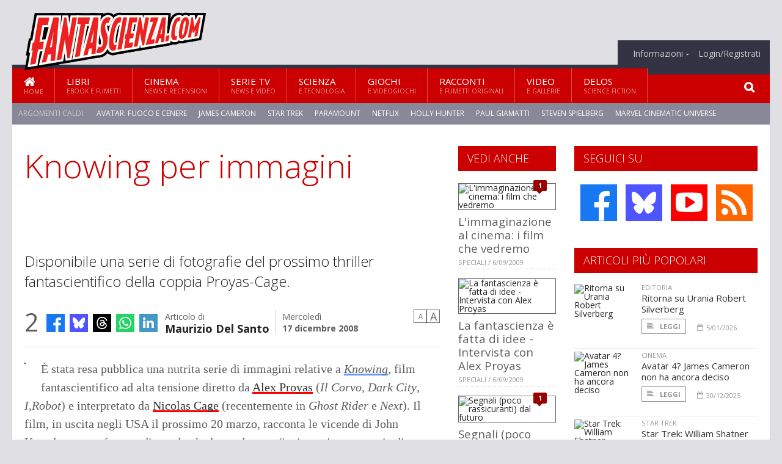

--- FILE ---
content_type: text/html; charset=UTF-8
request_url: https://www.fantascienza.com/11735/knowing-per-immagini
body_size: 14001
content:
<!DOCTYPE HTML>
<html lang = "it">
<!--
  ____       _           _   _      _                      _    
 |  _ \  ___| | ___  ___| \ | | ___| |___      _____  _ __| | __
 | | | |/ _ \ |/ _ \/ __|  \| |/ _ \ __\ \ /\ / / _ \| '__| |/ /
 | |_| |  __/ | (_) \__ \ |\  |  __/ |_ \ V  V / (_) | |  |   < 
 |____/ \___|_|\___/|___/_| \_|\___|\__| \_/\_/ \___/|_|  |_|\_\
 * * * L A   R E T E   D E G L I   A P P A S S I O N A T I * * *
-->                                                            
	<head>
		<title>Knowing per immagini</title>
		<meta name="description" content="Disponibile una serie di fotografie del prossimo thriller fantascientifico della coppia Proyas-Cage. - Leggi tutto l'articolo  e guarda le foto  su  Fantascienza.com "/>
		<link rel="canonical" href="https://www.fantascienza.com/11735/knowing-per-immagini" />
		<meta property="author" content="Maurizio Del Santo"/>
		<meta property="og:locale" content="it_IT"/>
		<meta property="og:type" content="article"/>
		<meta property="og:title" content="Knowing per immagini &part;  Fantascienza.com"/>
		<meta property="og:description" content="Disponibile una serie di fotografie del prossimo thriller fantascientifico della coppia Proyas-Cage. - Leggi tutto l'articolo  e guarda le foto  su  Fantascienza.com"/>
		<meta property="og:url" content="https://www.fantascienza.com/11735/knowing-per-immagini"/>
		<meta property="og:site_name" content="Fantascienza.com"/>
		<meta name="twitter:card" content="summary_large_image" />
		<meta name="twitter:site" content="@fantascienzacom" />
		<meta property="og:image" content="https://www.fantascienza.com/imgbank/social/NEWS/knowing_onesheet_gal.jpg"/>
		<meta property="og:image:width" content="1200"/>
		<meta property="og:image:height" content="630"/>
		<meta property="twitter:image" content="https://www.fantascienza.com/imgbank/social/NEWS/knowing_onesheet_gal.jpg"/>
		<link rel="image_src" href="https://www.fantascienza.com/imgbank/social/NEWS/knowing_onesheet_gal.jpg">
		
		<meta http-equiv="Content-Type" content="text/html; charset=UTF-8" />
		<meta name="viewport" content="width=device-width, initial-scale=1, maximum-scale=1" />
		<meta name="theme-color" content="#CC0000" />
		
		<!-- Favicon -->
		<link rel="shortcut icon" href="https://www.fantascienza.com/images/favicon-fs.ico" type="image/x-icon" />
		<link href="https://www.fantascienza.com/images/ios-icon/fs-icon-512x512.png" sizes="512x512" rel="apple-touch-icon">
		<link href="https://www.fantascienza.com/images/ios-icon/fs-icon-152x152.png" sizes="152x152" rel="apple-touch-icon">
		<link href="https://www.fantascienza.com/images/ios-icon/fs-icon-144x144.png" sizes="144x144" rel="apple-touch-icon">
		<link href="https://www.fantascienza.com/images/ios-icon/fs-icon-120x120.png" sizes="120x120" rel="apple-touch-icon">
		<link href="https://www.fantascienza.com/images/ios-icon/fs-icon-114x114.png" sizes="114x114" rel="apple-touch-icon">
		<link href="https://www.fantascienza.com/images/ios-icon/fs-icon-76x76.png" sizes="76x76" rel="apple-touch-icon">
		<link href="https://www.fantascienza.com/images/ios-icon/fs-icon-72x72.png" sizes="72x72" rel="apple-touch-icon">
		<link href="https://www.fantascienza.com/images/ios-icon/fs-icon-57x57.png" sizes="57x57" rel="apple-touch-icon">    
		<script src="//code.jquery.com/jquery-1.11.3.min.js"></script>
		
		<!-- Stylesheets -->
		<link rel="stylesheet" href="//maxcdn.bootstrapcdn.com/font-awesome/4.5.0/css/font-awesome.min.css">
		<link type="text/css" rel="stylesheet" href="https://www.fantascienza.com/css/main.css" />
		<link type="text/css" rel="stylesheet" href="https://www.fantascienza.com/css/lightbox.css" />
		<link type="text/css" rel="stylesheet" href="https://www.fantascienza.com/css/mediaicons.css" />
		<link type="text/css" rel="stylesheet" href="//js.static.delosnetwork.it/fancybox/jquery.fancybox.css" />
		<!--[if lte IE 8]>
		<link type="text/css" rel="stylesheet" href="https://www.fantascienza.com/css/ie-ancient.css" />
		<![endif]-->

		<link type="text/css" rel="stylesheet" href="https://www.fantascienza.com/css/magazine.css?1744236016" />
		<link type="text/css" rel="stylesheet" href="https://www.fantascienza.com/css/colors_FS.css?1744236016" />
		<script>
  var _paq = window._paq = window._paq || [];
  /* tracker methods like "setCustomDimension" should be called before "trackPageView" */
  _paq.push(['trackPageView']);
  _paq.push(['enableLinkTracking']);
  (function() {
    var u="//analytics.delosnetwork.it/";
    _paq.push(['setTrackerUrl', u+'matomo.php']);
    _paq.push(['setSiteId', '2']);
    var d=document, g=d.createElement('script'), s=d.getElementsByTagName('script')[0];
    g.async=true; g.src=u+'matomo.js'; s.parentNode.insertBefore(g,s);
  })();
</script>
		
		<link rel="stylesheet" href="https://www.fantascienza.com/jscript/sceditor/delosnetwork.css" type="text/css" media="all" />
	</head>
	<body>
<div id="skin-wrap"></div>
				<div class="header-topmenu" id="scrolledmenu">
					<!-- BEGIN .wrapper -->
					<div class="wrapper">
						<ul class="logo-social left ot-menu-hide">
							<li class="scrolled-logo"><a href="https://www.fantascienza.com"><img src="https://www.fantascienza.com/images/fantascienzacom.png" alt="Fantascienza.com" /></a></li>
							 <li><a href="https://www.facebook.com/Fantascienzacom" class="topmenu-social topmenu-facebook"><i class="fa fa-facebook"></i></a></li> 																					 <li><a href="https://rss.delosnetwork.it/fantascienza.com/home.rss" class="topmenu-social topmenu-rss"><i class="fa fa-rss"></i></a></li> 						</ul>
						<ul class="right ot-menu-hide">
							<li><a href="https://www.fantascienza.com"><i class="fa fa-home"></i> Home</a></li>
	<li><a href="https://www.fantascienza.com/libri">Libri</a></li>
	<li><a href="https://www.fantascienza.com/cinema">Cinema</a></li>
	<li><a href="https://www.fantascienza.com/serietv">Serie TV</a></li>
	<li><a href="https://www.fantascienza.com/scienza">Scienza</a></li>
	<li><a href="https://www.fantascienza.com/giochi">Giochi</a></li>
	<li><a href="https://www.fantascienza.com/narrativa">Racconti</a></li>
	<li><a href="https://www.fantascienza.com/media">Video</a></li>
	<li><a href="https://www.fantascienza.com/delos">Delos</a></li>
							<li><a href="https://www.fantascienza.com/info"><span>Informazioni</span></a>
								<ul>
								<li><a href="https://www.fantascienza.com/info/contatti">Contatti</a></li>
																	<li><a href="/info/colophon">Redazione</a></li>
																	<li><a href="/collaboratori">Collaboratori</a></li>
																	<li><a href="/info/link">Crea un link a Fantascienza.com</a></li>
																	<li><a href="/info/collaborare">Collabora con Fantascienza.com</a></li>
																	<li><a href="/info/segnala-notizia">Segnala una notizia</a></li>
																	<li><a href="/info/segnala-sito">Segnala un sito</a></li>
																	<li><a href="https://www.delosnetwork.it/"><b>Delos Network</b></a></li>
									<li><a href="https://www.delosnetwork.it/colophon.php">Colophon</a></li>
									<li><a href="https://www.delosnetwork.it/">I siti Delos Network</a></li>
									<li><a href="https://www.delosbooks.org/">Associazione Delos Books</a></li>
									<li><a href="https://www.delosstore.it/associazione/31/delos-books-club-plus-iscrizione-annuale-all-associazione/">Iscriviti all'Associazione</a></li>
									<li><a href="https://www.delosnetwork.it/pubblicita">Pubblicità</a></li>
								</ul>
							</li>
																				<li><a href="https://www.fantascienza.com/login">Login/Registrati</a></li>
																			</ul>
					<!-- END .wrapper -->
					</div>
				</div>
<div id="top"></div>
				<a id="back-to-top" href="#top" class="page-scroll"><i class="fa fa-chevron-up"></i></a>				
				<div class="wrapper header-wrapper">

					<div id="extopmenu" class="header-topmenu"><div class="wrapper">
						<ul class="right ot-menu-hide">
						<li><a href="https://www.fantascienza.com/info"><span>Informazioni</span></a>
								<ul>
								<li><a href="https://www.fantascienza.com/info/contatti">Contatti</a></li>
																	<li><a href="/info/colophon">Redazione</a></li>
																	<li><a href="/collaboratori">Collaboratori</a></li>
																	<li><a href="/info/link">Crea un link a Fantascienza.com</a></li>
																	<li><a href="/info/collaborare">Collabora con Fantascienza.com</a></li>
																	<li><a href="/info/segnala-notizia">Segnala una notizia</a></li>
																	<li><a href="/info/segnala-sito">Segnala un sito</a></li>
																	<li><a href="https://www.delosnetwork.it/"><b>Delos Network</b></a></li>
									<li><a href="https://www.delosnetwork.it/colophon.php">Colophon</a></li>
									<li><a href="https://www.delosnetwork.it/">I siti Delos Network</a></li>
									<li><a href="https://www.delosbooks.org/">Associazione Delos Books</a></li>
									<li><a href="https://www.delosstore.it/associazione/31/delos-books-club-plus-iscrizione-annuale-all-associazione/">Iscriviti all'Associazione</a></li>
									<li><a href="https://www.delosnetwork.it/pubblicita">Pubblicità</a></li>
								</ul>
							</li>
																				<li><a href="https://www.fantascienza.com/login">Login/Registrati</a></li>
																			</ul>
					</div></div>

					
					<div class="wraphead header-1-content">
						<div class="header-logo ot-menu-hide">
													<a href="https://www.fantascienza.com"><img src="https://www.fantascienza.com/images/fantascienzacom.png" alt="Fantascienza.com" /></a>
												</div>
					</div>
				</div>

		<div class="boxed active">
			<header class="header">
<div id="main-menu" class="ot-menu-hide">
						<!-- BEGIN .wrapper -->
						<div class="wrapper menu-wrapper">
							<ul class="ot-menu-add" rel="Sezioni">
								<li><a href="https://www.fantascienza.com" class="main"><em class="fa fa-home fa-lg"></em><i>Home</i></a></li>
								<li><a href="https://www.fantascienza.com/libri" class="main">Libri<i>Ebook e fumetti</i></a></li>
								<li><a href="https://www.fantascienza.com/cinema" class="main">Cinema<i>News e recensioni</i></a></li>
								<li><a href="https://www.fantascienza.com/serietv" class="main">Serie TV<i>News e video</i></a></li>
								<li><a href="https://www.fantascienza.com/scienza" class="main">Scienza<i>e Tecnologia</i></a></li>
								<li><a href="https://www.fantascienza.com/giochi" class="main">Giochi<i>e Videogiochi</i></a></li>
								<li><a href="https://www.fantascienza.com/narrativa" class="main">Racconti<i>e fumetti originali</i></a></li>
								<li><a href="https://www.fantascienza.com/media" class="main">Video<i>e Gallerie</i></a></li>
								<li><a href="https://www.fantascienza.com/delos" class="main">Delos<i>Science Fiction</i></a></li>
							</ul>
						<!-- END .wrapper -->
							<form class="main-search" action="https://www.fantascienza.com/cerca" onsubmit="if(!this.elements[0].value){ this.elements[0].focus();return false;}else{return true;}">
								<input type="text" class="search-text" name="q">
								<input type="submit" class="search-submit" value="&#xF002;">
							</form>
						</div>
					</div>
					<div class="menu-overlay"></div>

<form id="mobile-search" action="https://www.fantascienza.com/cerca" onsubmit="if(!this.elements[0].value){ this.elements[0].focus();return false;}else{return true;}">
	<input type="submit" class="search-submit" value="&#xF002;">
	<input type="text" class="search-text" name="q">
</form>
<div id="mobile-menu">
<ul>
	<li><a href="https://www.fantascienza.com" class="main"><i class="icon-home"></i></a></li>
	<li><a href="https://www.fantascienza.com/libri" class="main"><i class="icon-book"></i></a></li>
	<li><a href="https://www.fantascienza.com/cinema" class="main"><i class="icon-film"></i></a></li>
	<li><a href="https://www.fantascienza.com/serietv" class="main"><i class="icon-tv"></i></a></li>
	<li><a href="https://www.fantascienza.com/giochi" class="main"><i class="icon-dice"></i></a></li>
	<li><a href="https://www.fantascienza.com/narrativa" class="main"><i class="icon-paragraph-left"></i></a></li>
	<li><a href="https://www.fantascienza.com/media" class="main"><i class="icon-play"></i></a></li>
	<li><a href="#" class="main" onclick="$('#mobile-search').toggleClass('open');if($('#mobile-search').hasClass('open')) $('#mobile-search input.search-text').focus();"><i class="fa fa-search"></i></a></li>
</ul>
</div>
<div id="strilli">
							
							<ul><li class="label">Argomenti caldi:</li>
															<li><a href="https://www.fantascienza.com/argomenti/avatar-fuoco-e-cenere">Avatar: Fuoco e Cenere</a></li>
															<li><a href="https://www.fantascienza.com/argomenti/james-cameron">James Cameron</a></li>
															<li><a href="https://www.fantascienza.com/argomenti/star-trek">Star Trek</a></li>
															<li><a href="https://www.fantascienza.com/argomenti/paramount">Paramount</a></li>
															<li><a href="https://www.fantascienza.com/argomenti/netflix">Netflix</a></li>
															<li><a href="https://www.fantascienza.com/argomenti/holly-hunter">Holly Hunter</a></li>
															<li><a href="https://www.fantascienza.com/argomenti/paul-giamatti">Paul Giamatti</a></li>
															<li><a href="https://www.fantascienza.com/argomenti/steven-spielberg">Steven Spielberg</a></li>
															<li><a href="https://www.fantascienza.com/argomenti/marvel-cinematic-universe">Marvel Cinematic Universe</a></li>
															<li><a href="https://www.fantascienza.com/argomenti/avengers-doomsday">Avengers: Doomsday</a></li>
														</ul>

					</div>
					<div class="aftertop"></div>
			</header>
			<section class="content">
				<div class="wrapper sidebar-both">
					<div class="content-main with-sidebar-both left">
						<div class="strict-block">

							<article class="main-article">
								<header class="article-header">
									<h1>Knowing per immagini</h1>
								<h2 class="sommario">Disponibile una serie di fotografie del prossimo thriller fantascientifico della coppia Proyas-Cage.</h2>
								
								
																			<div class="article-meta">
										<div class="reactions zero" data-reactions="11735"></div>
										<div class="meta-share">
										<span class="share-icons">
<a href="https://www.facebook.com/sharer/sharer.php?u=https%3A%2F%2Fwww.fantascienza.com%2F11735%2Fknowing-per-immagini" target="_blank" class="share-icon share-facebook" title="Condividi su Facebook"><i class="fa fa-facebook"></i></a>
<a href="https://bsky.app/intent/compose?text=Knowing+per+immagini https%3A%2F%2Ffantascienza.com%2F11735" target="_blank" class="share-icon share-bluesky" title="Condididi su BlueSky"><svg style="fill:white;margin: 6px 5px;" xmlns="http://www.w3.org/2000/svg" viewBox="0 0 576 512"><!--!Font Awesome Free 6.6.0 by @fontawesome  - https://fontawesome.com License - https://fontawesome.com/license/free Copyright 2024 Fonticons, Inc.--><path d="M407.8 294.7c-3.3-.4-6.7-.8-10-1.3c3.4 .4 6.7 .9 10 1.3zM288 227.1C261.9 176.4 190.9 81.9 124.9 35.3C61.6-9.4 37.5-1.7 21.6 5.5C3.3 13.8 0 41.9 0 58.4S9.1 194 15 213.9c19.5 65.7 89.1 87.9 153.2 80.7c3.3-.5 6.6-.9 10-1.4c-3.3 .5-6.6 1-10 1.4C74.3 308.6-9.1 342.8 100.3 464.5C220.6 589.1 265.1 437.8 288 361.1c22.9 76.7 49.2 222.5 185.6 103.4c102.4-103.4 28.1-156-65.8-169.9c-3.3-.4-6.7-.8-10-1.3c3.4 .4 6.7 .9 10 1.3c64.1 7.1 133.6-15.1 153.2-80.7C566.9 194 576 75 576 58.4s-3.3-44.7-21.6-52.9c-15.8-7.1-40-14.9-103.2 29.8C385.1 81.9 314.1 176.4 288 227.1z"/></svg></a>
<a href="https://threads.net/intent/post?text=Knowing+per+immagini https%3A%2F%2Ffantascienza.com%2F11735" target="_blank" class="share-icon share-threads" title="Condididi su Threads"><svg style="fill:white;margin: 5px 5px;" aria-label="Threads" viewBox="0 0 192 192" xmlns="http://www.w3.org/2000/svg"><path class="x19hqcy" d="M141.537 88.9883C140.71 88.5919 139.87 88.2104 139.019 87.8451C137.537 60.5382 122.616 44.905 97.5619 44.745C97.4484 44.7443 97.3355 44.7443 97.222 44.7443C82.2364 44.7443 69.7731 51.1409 62.102 62.7807L75.881 72.2328C81.6116 63.5383 90.6052 61.6848 97.2286 61.6848C97.3051 61.6848 97.3819 61.6848 97.4576 61.6855C105.707 61.7381 111.932 64.1366 115.961 68.814C118.893 72.2193 120.854 76.925 121.825 82.8638C114.511 81.6207 106.601 81.2385 98.145 81.7233C74.3247 83.0954 59.0111 96.9879 60.0396 116.292C60.5615 126.084 65.4397 134.508 73.775 140.011C80.8224 144.663 89.899 146.938 99.3323 146.423C111.79 145.74 121.563 140.987 128.381 132.296C133.559 125.696 136.834 117.143 138.28 106.366C144.217 109.949 148.617 114.664 151.047 120.332C155.179 129.967 155.42 145.8 142.501 158.708C131.182 170.016 117.576 174.908 97.0135 175.059C74.2042 174.89 56.9538 167.575 45.7381 153.317C35.2355 139.966 29.8077 120.682 29.6052 96C29.8077 71.3178 35.2355 52.0336 45.7381 38.6827C56.9538 24.4249 74.2039 17.11 97.0132 16.9405C119.988 17.1113 137.539 24.4614 149.184 38.788C154.894 45.8136 159.199 54.6488 162.037 64.9503L178.184 60.6422C174.744 47.9622 169.331 37.0357 161.965 27.974C147.036 9.60668 125.202 0.195148 97.0695 0H96.9569C68.8816 0.19447 47.2921 9.6418 32.7883 28.0793C19.8819 44.4864 13.2244 67.3157 13.0007 95.9325L13 96L13.0007 96.0675C13.2244 124.684 19.8819 147.514 32.7883 163.921C47.2921 182.358 68.8816 191.806 96.9569 192H97.0695C122.03 191.827 139.624 185.292 154.118 170.811C173.081 151.866 172.51 128.119 166.26 113.541C161.776 103.087 153.227 94.5962 141.537 88.9883ZM98.4405 129.507C88.0005 130.095 77.1544 125.409 76.6196 115.372C76.2232 107.93 81.9158 99.626 99.0812 98.6368C101.047 98.5234 102.976 98.468 104.871 98.468C111.106 98.468 116.939 99.0737 122.242 100.233C120.264 124.935 108.662 128.946 98.4405 129.507Z"></path></svg></a>
<!--<a href="https://x.com/intent/tweet?url=https%3A%2F%2Ffantascienza.com%2F11735&text=Knowing+per+immagini&via=fantascienzacom" target="_blank" class="share-icon share-x" title="Condididi su X">𝕏</a>-->
<a href="https://wa.me/?text=Knowing+per+immagini" target="_blank" class="share-icon share-whatsapp" title="Invia via Whatsapp"><svg style="fill:white;margin: 5px 5px;" xmlns="http://www.w3.org/2000/svg" viewBox="0 0 24 24"><path d="M.057 24l1.687-6.163c-1.041-1.804-1.588-3.849-1.587-5.946.003-6.556 5.338-11.891 11.893-11.891 3.181.001 6.167 1.24 8.413 3.488 2.245 2.248 3.481 5.236 3.48 8.414-.003 6.557-5.338 11.892-11.893 11.892-1.99-.001-3.951-.5-5.688-1.448l-6.305 1.654zm6.597-3.807c1.676.995 3.276 1.591 5.392 1.592 5.448 0 9.886-4.434 9.889-9.885.002-5.462-4.415-9.89-9.881-9.892-5.452 0-9.887 4.434-9.889 9.884-.001 2.225.651 3.891 1.746 5.634l-.999 3.648 3.742-.981zm11.387-5.464c-.074-.124-.272-.198-.57-.347-.297-.149-1.758-.868-2.031-.967-.272-.099-.47-.149-.669.149-.198.297-.768.967-.941 1.165-.173.198-.347.223-.644.074-.297-.149-1.255-.462-2.39-1.475-.883-.788-1.48-1.761-1.653-2.059-.173-.297-.018-.458.13-.606.134-.133.297-.347.446-.521.151-.172.2-.296.3-.495.099-.198.05-.372-.025-.521-.075-.148-.669-1.611-.916-2.206-.242-.579-.487-.501-.669-.51l-.57-.01c-.198 0-.52.074-.792.372s-1.04 1.016-1.04 2.479 1.065 2.876 1.213 3.074c.149.198 2.095 3.2 5.076 4.487.709.306 1.263.489 1.694.626.712.226 1.36.194 1.872.118.571-.085 1.758-.719 2.006-1.413.248-.695.248-1.29.173-1.414z"/></svg></a>
<a href="https://www.linkedin.com/shareArticle?mini=true&url=https%3A%2F%2Fwww.fantascienza.com%2F11735%2Fknowing-per-immagini&title=Knowing+per+immagini&ro=false&summary=&source=" class="share-icon share-linkedin" title="Condividi su LinkedIn"><i class="fa fa-linkedin"></i></a>
</span>										</div>
										<div class="meta-author">
											Articolo di 
											<a class="author" href="https://www.fantascienza.com/collaboratori/334/maurizio-del-santo">Maurizio Del Santo</a>
										</div>
										<div class="meta-date">
											<span class="wday">Mercoledì</span>
											<span class="month">17 dicembre 2008</span>
										</div>
										<div class="meta-tools">
											<span class="font-size"><span class="f-size-number" style="display:none">18</span><a href="#font-size-down" class="font-size-down" title="Riduci la dimensione del testo">A</a><a href="#font-size-up" class="font-size-up" title="Aumenta la dimensione del testo">A</a></span>
										</div>
									</div>
								</header>
								
																<figure class="left">
<a href="https://www.fantascienza.com/imgbank/zoom/NEWS/knowing_onesheet_gal.jpg" class="zoom">
<img src="https://www.fantascienza.com/imgbank/halfpage/NEWS/knowing_onesheet_gal.jpg" class="border" alt="">
</a>
<a href="https://it.pinterest.com/pin/create/button/?url=https%3A%2F%2Fwww.fantascienza.com%2F11735%2Fknowing-per-immagini&media=https%3A%2F%2Fwww.fantascienza.com%2Fimgbank%2Fsocial%2FNEWS%2Fknowing_onesheet_gal.jpg&description=Knowing+per+immagini" class="share-icon share-pinterest"><i class="fa fa-pinterest-p"></i></a>
</figure>
								
								<div class="article-text">
								<p>È stata resa pubblica una nutrita serie di immagini relative a <i><a href="https://www.fantascienza.com/argomenti/knowing" class="tag">Knowing</a></i>, film fantascientifico ad alta tensione diretto da <a href="https://www.fantascienza.com/argomenti/alex-proyas" class="tag">Alex Proyas</a> (<i>Il Corvo</i>, <i>Dark City</i>, <i>I,Robot</i>) e interpretato da <a href="https://www.fantascienza.com/argomenti/nicolas-cage" class="tag">Nicolas Cage</a> (recentemente in <i>Ghost Rider</i> e <i>Next</i>). Il film, in uscita negli USA il prossimo 20 marzo, racconta le vicende di John Koestler, un professore di scuola che letteralmente 'inciampa' su una serie di tremende previsioni per il futuro, e cerca in qualche modo di evitare che si avverino.</p>
    <p class="rb">Tutto ha origine nel 1958 quando, in occasione dell'inaugurazione di una scuola elementare, un gruppo di adolescenti sotterra una cosiddetta capsula del tempo, cioé un contenitore destinato ai posteri nel quale vengono raccolti i disegni con i quali i ragazzi immaginano il futuro. I suddetti posteri, disseppellendo la scatola, potranno verificare quante  previsioni si sono avverate. Il passatempo è innocuo e molto in voga in certe parti degli Stati Uniti, ma una misteriosa ragazza lo prende troppo sul serio e sotterra nella scatola un foglio pieno di numeri casuali. Mezzo secolo dopo la capsula viene dissotterrata da Caleb Koestler, figlio del professore il quale, analizzando le cifre contenute nel misterioso foglietto, scopre che si tratta di una previsione azzeccata al secondo di una serie di catastrofi verificatesi quello stesso anno. Tranne le ultime tre, che ancora devono accadere. Soprattutto l'ultima si annuncia come una catastrofe planetaria e nella quale sembra coinvolto proprio il giovane Caleb.</p>
    <p class="rb">Il film si preannuncia ricco di azione e adrenalina, come è tipico del cinema di Proyas, nonché ben cucito sul volto sofferto di Cage, che negli ultimi anni sembra prediligere le pellicole di pura azione. L'attore californiano si dimostra molto attivo anche nella carriera, con addirittura una decina di progetti già in cantiere per i prossimi due anni, molti dei quali orientati al fantastico. Tra questi <i>G-Force</i>, commedia avventurosa fantastica, <i>Season of the witch</i>, <i>The Sorcerer's apprentice</i>, nonché <i>Astro Boy</i>, film d'animazione ispirato alle avventure del bambino cyborg trasmesse in tv negli anni settanta, e in cui Cage presterà la voce al personaggio del Dott. Tenma, padre putativo del picolo cyborg.</p>
    <p class="rb">In attesa che le catastrofi si verifichino, ecco la galleria di immagini di <i><a href="https://www.fantascienza.com/argomenti/knowing" class="tag">Knowing</a></i>.</p>
    <p class="rb"><div class="gallery-preview">
	<div class="preview-thumbs">
			<a href="https://www.fantascienza.com/gallerie/179/knowing"><img src="https://www.fantascienza.com/imgbank/gallerythumbs/GALLERIE_IMG/179_1.jpg" alt=""></a>
			<a href="https://www.fantascienza.com/gallerie/179/knowing/2"><img src="https://www.fantascienza.com/imgbank/gallerythumbs/GALLERIE_IMG/179_2.jpg" alt=""></a>
			<a href="https://www.fantascienza.com/gallerie/179/knowing/3"><img src="https://www.fantascienza.com/imgbank/gallerythumbs/GALLERIE_IMG/179_3.jpg" alt=""></a>
			<a href="https://www.fantascienza.com/gallerie/179/knowing/4"><img src="https://www.fantascienza.com/imgbank/gallerythumbs/GALLERIE_IMG/179_4.jpg" alt=""></a>
			<a href="https://www.fantascienza.com/gallerie/179/knowing/5"><img src="https://www.fantascienza.com/imgbank/gallerythumbs/GALLERIE_IMG/179_5.jpg" alt=""></a>
			<a href="https://www.fantascienza.com/gallerie/179/knowing/6"><img src="https://www.fantascienza.com/imgbank/gallerythumbs/GALLERIE_IMG/179_6.jpg" alt=""></a>
		</div>
	<div class="preview-desc">
		<h3><a href="https://www.fantascienza.com/gallerie/179/knowing">Knowing</a></h3>
			</div>
	<div class="preview-options">
		<a href="https://www.fantascienza.com/gallerie/179/knowing"><i class="fa fa-angle-double-left"></i> Vedi galleria</a>
		<a href="https://www.fantascienza.com/gallerie/179/knowing" class="right"><i class="fa fa-camera"></i> 7 foto</a>
	</div>
</div>
</p>
								</div>
	

									<p class="license">Tutti i diritti riservati &copy;2008 Maurizio Del Santo e Associazione Delos Books</p>
									
									
									
		
								<div class="classification">
																<span class="channel">Canale: <a href="https://www.fantascienza.com/notizie/cinema">Cinema</a></span>
								
																<span class="source">Fonte: Sci Fi Wire</span>
																</div>

							<footer>
							

							
								<div class="social-article">

								<div class="like-article" data-like-id="11735">
									<div class="custom-title"><strong>Questo articolo ti è piaciuto?</strong></div>
									<ul>
										<li class="lk-dislike-set"><a href="#dislike"><i class="fa fa-thumbs-o-down"></i><span>Questo articolo non mi è piaciuto</span></a></li>
										<li class="lk-dislike-on lk-on"><i class="fa fa-thumbs-down"></i><span>Questo articolo non mi è piaciuto</span></li>
										<li class="lk-counter lk-cnt-dislike" style="display:none"></li>
										
										<li class="lk-like-set"><a href="#like"><i class="fa fa-thumbs-o-up"></i><span>Questo articolo mi è piaciuto</span></a></li>
										<li class="lk-like-on lk-on"><i class="fa fa-thumbs-up"></i><span>Questo articolo mi è piaciuto</span></li>
										<li class="lk-counter lk-cnt-like" style="display:none"></li>
									</ul>
								</div>

									<div class="custom-title"><strong>Condividi questa pagina:</strong></div>
									<span class="share-icons">
<a href="https://www.facebook.com/sharer/sharer.php?u=https%3A%2F%2Fwww.fantascienza.com%2F11735%2Fknowing-per-immagini" target="_blank" class="share-icon share-facebook" title="Condividi su Facebook"><i class="fa fa-facebook"></i></a>
<a href="https://bsky.app/intent/compose?text=Knowing+per+immagini https%3A%2F%2Ffantascienza.com%2F11735" target="_blank" class="share-icon share-bluesky" title="Condididi su BlueSky"><svg style="fill:white;margin: 6px 5px;" xmlns="http://www.w3.org/2000/svg" viewBox="0 0 576 512"><!--!Font Awesome Free 6.6.0 by @fontawesome  - https://fontawesome.com License - https://fontawesome.com/license/free Copyright 2024 Fonticons, Inc.--><path d="M407.8 294.7c-3.3-.4-6.7-.8-10-1.3c3.4 .4 6.7 .9 10 1.3zM288 227.1C261.9 176.4 190.9 81.9 124.9 35.3C61.6-9.4 37.5-1.7 21.6 5.5C3.3 13.8 0 41.9 0 58.4S9.1 194 15 213.9c19.5 65.7 89.1 87.9 153.2 80.7c3.3-.5 6.6-.9 10-1.4c-3.3 .5-6.6 1-10 1.4C74.3 308.6-9.1 342.8 100.3 464.5C220.6 589.1 265.1 437.8 288 361.1c22.9 76.7 49.2 222.5 185.6 103.4c102.4-103.4 28.1-156-65.8-169.9c-3.3-.4-6.7-.8-10-1.3c3.4 .4 6.7 .9 10 1.3c64.1 7.1 133.6-15.1 153.2-80.7C566.9 194 576 75 576 58.4s-3.3-44.7-21.6-52.9c-15.8-7.1-40-14.9-103.2 29.8C385.1 81.9 314.1 176.4 288 227.1z"/></svg></a>
<a href="https://threads.net/intent/post?text=Knowing+per+immagini https%3A%2F%2Ffantascienza.com%2F11735" target="_blank" class="share-icon share-threads" title="Condididi su Threads"><svg style="fill:white;margin: 5px 5px;" aria-label="Threads" viewBox="0 0 192 192" xmlns="http://www.w3.org/2000/svg"><path class="x19hqcy" d="M141.537 88.9883C140.71 88.5919 139.87 88.2104 139.019 87.8451C137.537 60.5382 122.616 44.905 97.5619 44.745C97.4484 44.7443 97.3355 44.7443 97.222 44.7443C82.2364 44.7443 69.7731 51.1409 62.102 62.7807L75.881 72.2328C81.6116 63.5383 90.6052 61.6848 97.2286 61.6848C97.3051 61.6848 97.3819 61.6848 97.4576 61.6855C105.707 61.7381 111.932 64.1366 115.961 68.814C118.893 72.2193 120.854 76.925 121.825 82.8638C114.511 81.6207 106.601 81.2385 98.145 81.7233C74.3247 83.0954 59.0111 96.9879 60.0396 116.292C60.5615 126.084 65.4397 134.508 73.775 140.011C80.8224 144.663 89.899 146.938 99.3323 146.423C111.79 145.74 121.563 140.987 128.381 132.296C133.559 125.696 136.834 117.143 138.28 106.366C144.217 109.949 148.617 114.664 151.047 120.332C155.179 129.967 155.42 145.8 142.501 158.708C131.182 170.016 117.576 174.908 97.0135 175.059C74.2042 174.89 56.9538 167.575 45.7381 153.317C35.2355 139.966 29.8077 120.682 29.6052 96C29.8077 71.3178 35.2355 52.0336 45.7381 38.6827C56.9538 24.4249 74.2039 17.11 97.0132 16.9405C119.988 17.1113 137.539 24.4614 149.184 38.788C154.894 45.8136 159.199 54.6488 162.037 64.9503L178.184 60.6422C174.744 47.9622 169.331 37.0357 161.965 27.974C147.036 9.60668 125.202 0.195148 97.0695 0H96.9569C68.8816 0.19447 47.2921 9.6418 32.7883 28.0793C19.8819 44.4864 13.2244 67.3157 13.0007 95.9325L13 96L13.0007 96.0675C13.2244 124.684 19.8819 147.514 32.7883 163.921C47.2921 182.358 68.8816 191.806 96.9569 192H97.0695C122.03 191.827 139.624 185.292 154.118 170.811C173.081 151.866 172.51 128.119 166.26 113.541C161.776 103.087 153.227 94.5962 141.537 88.9883ZM98.4405 129.507C88.0005 130.095 77.1544 125.409 76.6196 115.372C76.2232 107.93 81.9158 99.626 99.0812 98.6368C101.047 98.5234 102.976 98.468 104.871 98.468C111.106 98.468 116.939 99.0737 122.242 100.233C120.264 124.935 108.662 128.946 98.4405 129.507Z"></path></svg></a>
<!--<a href="https://x.com/intent/tweet?url=https%3A%2F%2Ffantascienza.com%2F11735&text=Knowing+per+immagini&via=fantascienzacom" target="_blank" class="share-icon share-x" title="Condididi su X">𝕏</a>-->
<a href="https://wa.me/?text=Knowing+per+immagini" target="_blank" class="share-icon share-whatsapp" title="Invia via Whatsapp"><svg style="fill:white;margin: 5px 5px;" xmlns="http://www.w3.org/2000/svg" viewBox="0 0 24 24"><path d="M.057 24l1.687-6.163c-1.041-1.804-1.588-3.849-1.587-5.946.003-6.556 5.338-11.891 11.893-11.891 3.181.001 6.167 1.24 8.413 3.488 2.245 2.248 3.481 5.236 3.48 8.414-.003 6.557-5.338 11.892-11.893 11.892-1.99-.001-3.951-.5-5.688-1.448l-6.305 1.654zm6.597-3.807c1.676.995 3.276 1.591 5.392 1.592 5.448 0 9.886-4.434 9.889-9.885.002-5.462-4.415-9.89-9.881-9.892-5.452 0-9.887 4.434-9.889 9.884-.001 2.225.651 3.891 1.746 5.634l-.999 3.648 3.742-.981zm11.387-5.464c-.074-.124-.272-.198-.57-.347-.297-.149-1.758-.868-2.031-.967-.272-.099-.47-.149-.669.149-.198.297-.768.967-.941 1.165-.173.198-.347.223-.644.074-.297-.149-1.255-.462-2.39-1.475-.883-.788-1.48-1.761-1.653-2.059-.173-.297-.018-.458.13-.606.134-.133.297-.347.446-.521.151-.172.2-.296.3-.495.099-.198.05-.372-.025-.521-.075-.148-.669-1.611-.916-2.206-.242-.579-.487-.501-.669-.51l-.57-.01c-.198 0-.52.074-.792.372s-1.04 1.016-1.04 2.479 1.065 2.876 1.213 3.074c.149.198 2.095 3.2 5.076 4.487.709.306 1.263.489 1.694.626.712.226 1.36.194 1.872.118.571-.085 1.758-.719 2.006-1.413.248-.695.248-1.29.173-1.414z"/></svg></a>
<a href="https://www.linkedin.com/shareArticle?mini=true&url=https%3A%2F%2Fwww.fantascienza.com%2F11735%2Fknowing-per-immagini&title=Knowing+per+immagini&ro=false&summary=&source=" class="share-icon share-linkedin" title="Condividi su LinkedIn"><i class="fa fa-linkedin"></i></a>
<a href="https://www.pinterest.com/pin/create/button/?url=https%3A%2F%2Fwww.fantascienza.com%2F11735%2Fknowing-per-immagini&media=https%3A%2F%2Fwww.fantascienza.com%2Fimgbank%2Fsocial%2FNEWS%2Fknowing_onesheet_gal.jpg&description=Knowing+per+immagini" class="share-icon share-pinterest"><i class="fa fa-pinterest-p"></i></a>
</span>								</div>

								<hr />

								<div class="tag-cloud">
									<div class="custom-title"><strong>In questa pagina si parla di:</strong></div>
																		<a href="https://www.fantascienza.com/argomenti/knowing">Knowing</a>
																		<a href="https://www.fantascienza.com/argomenti/alex-proyas"> Alex Proyas</a>
																		<a href="https://www.fantascienza.com/argomenti/nicolas-cage"> Nicolas Cage</a>
																	</div>

								<hr />
							</footer>
							</article>
						</div>

<div class="strict-block">
							<div class="block-title">
								<h2>Articoli correlati</h2>
							</div>
							<!-- BEGIN .block-content -->
							<div class="block-content item-block-1 split-stuff blocks-3">
																								<div class="item-block">
									<div class="item-header">
										<!--<a href="post.html#comments" class="item-comment"><span>13</span><i></i></a>-->
										<a href="https://www.fantascienza.com/notizie/televisione" class="item-category">TELEVISIONE</a>																				<a href="https://www.fantascienza.com/30233/spider-noir-ecco-nicolas-cage-nei-panni-del-supereroe-detective" class="item-photo"><img src="https://www.fantascienza.com/imgbank/thumb200/202410/46443-spider-noir.jpg" alt="Spider-Noir: ecco Nicolas Cage nei panni del supereroe detective"></a>
																			</div>
									<div class="item-content">
										<h3><a href="https://www.fantascienza.com/30233/spider-noir-ecco-nicolas-cage-nei-panni-del-supereroe-detective">Spider-Noir: ecco Nicolas Cage nei panni del supereroe detective</a></h3>
										<p>la serie dal multiverso di Spider-man arriver&agrave; su Prime Video nel 2025</p>
										<p class="item-info">Angela Bernardoni, 9/10/2024</p>
									</div>
								</div>
																<div class="item-block">
									<div class="item-header">
										<!--<a href="post.html#comments" class="item-comment"><span>13</span><i></i></a>-->
										<a href="https://www.fantascienza.com/film/fantascienza" class="item-category">FANTASCIENZA</a>																			</div>
									<div class="item-content">
										<h3><a href="https://www.fantascienza.com/13041/segnali-dal-futuro">Segnali dal futuro</a></h3>
										<p></p>
										<p class="item-info">Simone Luchini, 16/11/2009</p>
									</div>
								</div>
																<div class="item-block">
									<div class="item-header">
										<!--<a href="post.html#comments" class="item-comment"><span>13</span><i></i></a>-->
										<a href="https://www.fantascienza.com/notizie/fantascienzacom" class="item-category">FANTASCIENZA.COM</a>																				<a href="https://www.fantascienza.com/12758/delos-117-e-i-film-dell-autunno" class="item-photo"><img src="https://www.fantascienza.com/imgbank/thumb200/NEWS/cover117.jpg" alt="Delos 117 e i film dell&#039;autunno"></a>
																			</div>
									<div class="item-content">
										<h3><a href="https://www.fantascienza.com/12758/delos-117-e-i-film-dell-autunno">Delos 117 e i film dell'autunno</a></h3>
										<p>Lo speciale di questo numero di occupa dei film sugli schermi e in arrivo. Nel numero anche aeticoli su Dollhouse e...</p>
										<p class="item-info">S*, 7/09/2009</p>
									</div>
								</div>
																							<!-- END .block-content -->
							</div>
						</div>
<section id="comments-section">
<div id="commenti"></div>
						<div class="strict-block" style="display:none" id="comments-list">
							<div class="block-title">
								<h2><span id="comments-count">0</span> commenti</h2>
								<a href="#commenta" class="panel-title-right">Aggiungi un commento</a>
							</div>
							<div class="block-content">
								<ol id="comments">
															
														
															</ol>
							</div>
													</div>
<div class="strict-block" id="commenta">
							<div class="block-title">
								<h2>Aggiungi un commento</h2>
							</div>
							<div class="block-content">
								
								<div id="writecomment" class="clearfix" data-env="article-11735">

									<div class="user-avatar">
																			<img src="https://www.fantascienza.com/images/utenti_standard/neutro.gif" alt="" title="" />
																		</div>
								
									<div class="form-block">
																				<div class="id-mode">
											<h3>Fai login per commentare</h3>
											<p class="contact-form-login">
												<a class="login-toggle button" href="https://www.fantascienza.com/login"><i class="fa fa-sign-in"></i>Login DelosID</a>
												<a href="https://www.fantascienza.com/login/facebook" class="buttonimg"><img src="https://www.fantascienza.com/images/facebook.png" alt="Login con Facebook"></a>
												<a href="https://www.fantascienza.com/login/google" class="buttonimg"><img src="https://www.fantascienza.com/images/google.png" alt="Login con Google"></a>
											</p>
										</div>
																													</div>

								</div>

							</div>
						</div>
</section>
					</div>


					<aside id="presidebar" class="sidebar right">
<div class="widget seguici-su-widget">
							<h3>Seguici su</h3>
							<div class="seguici-su">

<span class="share-icons share-site">
 <a href="https://www.facebook.com/Fantascienzacom" target="_blank" class="share-icon share-facebook" title="Seguici su Facebook!"><i class="fa fa-facebook"></i></a>  <a href="https://bsky.app/profile/fantascienza.com" target="_blank" class="share-icon share-bluesky" title="Seguici su BlueSky!"><svg xmlns="http://www.w3.org/2000/svg" viewBox="0 0 576 512"><!--!Font Awesome Free 6.6.0 by @fontawesome  - https://fontawesome.com License - https://fontawesome.com/license/free Copyright 2024 Fonticons, Inc.--><path d="M407.8 294.7c-3.3-.4-6.7-.8-10-1.3c3.4 .4 6.7 .9 10 1.3zM288 227.1C261.9 176.4 190.9 81.9 124.9 35.3C61.6-9.4 37.5-1.7 21.6 5.5C3.3 13.8 0 41.9 0 58.4S9.1 194 15 213.9c19.5 65.7 89.1 87.9 153.2 80.7c3.3-.5 6.6-.9 10-1.4c-3.3 .5-6.6 1-10 1.4C74.3 308.6-9.1 342.8 100.3 464.5C220.6 589.1 265.1 437.8 288 361.1c22.9 76.7 49.2 222.5 185.6 103.4c102.4-103.4 28.1-156-65.8-169.9c-3.3-.4-6.7-.8-10-1.3c3.4 .4 6.7 .9 10 1.3c64.1 7.1 133.6-15.1 153.2-80.7C566.9 194 576 75 576 58.4s-3.3-44.7-21.6-52.9c-15.8-7.1-40-14.9-103.2 29.8C385.1 81.9 314.1 176.4 288 227.1z"/></svg></a>  <a href="https://www.youtube.com/FantascienzaComOnlive" target="_blank" class="share-icon share-youtube" title="Seguici su YouTube!"><i class="fa fa-youtube-play"></i></a>  <a href="https://rss.delosnetwork.it/fantascienza.com/home.rss" target="_blank" class="share-icon share-rss" title="Abbonati al nostro feed RSS!"><i class="fa fa-rss"></i></a> </span>
							</div>
						</div>
					</aside>
					<div class="mini-sidebar">
<div class="widget">
														<h3>Vedi anche</h3>
														<div class="middle-articles">
																<div class="item item-mini item-pair" data-autoresize="mini-sidebar">
																		<a href="https://www.fantascienza.com/12753/l-immaginazione-al-cinema-i-film-che-vedremo#commenti" class="item-comment" title="1 reazioni"><span>1</span><i></i></a>
																											<a href="https://www.fantascienza.com/12753/l-immaginazione-al-cinema-i-film-che-vedremo"><img src="https://www.fantascienza.com/imgbank/smallsidebar/ARTICOLI/gijoe.jpg" class="border" alt="L&#039;immaginazione al cinema: i film che vedremo"></a>
																		<h4><a href="https://www.fantascienza.com/12753/l-immaginazione-al-cinema-i-film-che-vedremo">L'immaginazione al cinema: i film che vedremo</a></h4>
									<span class="channel">Speciali / 6/09/2009</span>
																	</div>
																<div class="item item-mini item-pair" data-autoresize="mini-sidebar">
																											<a href="https://www.fantascienza.com/12743/la-fantascienza-e-fatta-di-idee-intervista-con-alex-proyas"><img src="https://www.fantascienza.com/imgbank/smallsidebar/ARTICOLI/alex-proyas_l.jpg" class="border" alt="La fantascienza &egrave; fatta di idee - Intervista con Alex Proyas"></a>
																		<h4><a href="https://www.fantascienza.com/12743/la-fantascienza-e-fatta-di-idee-intervista-con-alex-proyas">La fantascienza è fatta di idee - Intervista con Alex Proyas</a></h4>
									<span class="channel">Speciali / 6/09/2009</span>
																	</div>
																<div class="item item-mini item-pair" data-autoresize="mini-sidebar">
																		<a href="https://www.fantascienza.com/12744/segnali-poco-rassicuranti-dal-futuro#commenti" class="item-comment" title="1 reazioni"><span>1</span><i></i></a>
																											<a href="https://www.fantascienza.com/12744/segnali-poco-rassicuranti-dal-futuro"><img src="https://www.fantascienza.com/imgbank/smallsidebar/ARTICOLI/segnali-dal-futuro.jpg" class="border" alt="Segnali (poco rassicuranti) dal futuro"></a>
																		<h4><a href="https://www.fantascienza.com/12744/segnali-poco-rassicuranti-dal-futuro">Segnali (poco rassicuranti) dal futuro</a></h4>
									<span class="channel">Speciali / 6/09/2009</span>
																	</div>
																<div class="item item-mini item-pair" data-autoresize="mini-sidebar">
																		<a href="https://www.fantascienza.com/12736/segnali-dal-futuro-da-domani-nei-cinema#commenti" class="item-comment" title="2 reazioni"><span>2</span><i></i></a>
																											<a href="https://www.fantascienza.com/12736/segnali-dal-futuro-da-domani-nei-cinema"><img src="https://www.fantascienza.com/imgbank/smallsidebar/NEWS/k-04607_r.jpg" class="border" alt="Segnali dal futuro da domani nei cinema"></a>
																		<h4><a href="https://www.fantascienza.com/12736/segnali-dal-futuro-da-domani-nei-cinema">Segnali dal futuro da domani nei cinema</a></h4>
									<span class="channel">Notizie / 3/09/2009</span>
																	</div>
																<div class="item item-mini item-pair" data-autoresize="mini-sidebar">
																		<a href="https://www.fantascienza.com/10535/knowing-quando-il-sapere-puo-essere-letale#commenti" class="item-comment" title="3 reazioni"><span>3</span><i></i></a>
																											<a href="https://www.fantascienza.com/10535/knowing-quando-il-sapere-puo-essere-letale"><img src="https://www.fantascienza.com/imgbank/smallsidebar/NEWS/rose_byrne_02.jpg" class="border" alt="Knowing: quando il sapere pu&ograve; essere letale"></a>
																		<h4><a href="https://www.fantascienza.com/10535/knowing-quando-il-sapere-puo-essere-letale">Knowing: quando il sapere può essere letale</a></h4>
									<span class="channel">Notizie / 17/03/2008</span>
																	</div>
															</div>
						</div>
<div class="widget">
														<h3>Notizie</h3>
														<div class="middle-articles">
																<div class="item item-mini item-pair" data-autoresize="mini-sidebar">
																											<a href="https://www.fantascienza.com/31413/mercy-sotto-accusa-con-chris-pratt-e-rebecca-ferguson-arriva-oggi-al-cinema"><img src="https://www.fantascienza.com/imgbank/smallsidebar/202601/47806-mercy.jpg" class="border" alt="Mercy: Sotto accusa, con Chris Pratt e Rebecca Ferguson, arriva oggi al cinema"></a>
																		<h4><a href="https://www.fantascienza.com/31413/mercy-sotto-accusa-con-chris-pratt-e-rebecca-ferguson-arriva-oggi-al-cinema">Mercy: Sotto accusa, con Chris Pratt e Rebecca Ferguson, arriva oggi al cinema</a></h4>
									<span class="channel">Notizie / 22/01/2026</span>
																	</div>
																<div class="item item-mini item-pair" data-autoresize="mini-sidebar">
																											<a href="https://www.fantascienza.com/31414/torna-legami-di-sangue-di-octavia-butler-con-sur"><img src="https://www.fantascienza.com/imgbank/smallsidebar/202601/47807-collezionesur39-butler-legamidisangue-cover.jpg.social.jpg" class="border" alt="Torna Legami di sangue di Octavia Butler, con Sur"></a>
																		<h4><a href="https://www.fantascienza.com/31414/torna-legami-di-sangue-di-octavia-butler-con-sur">Torna Legami di sangue di Octavia Butler, con Sur</a></h4>
									<span class="channel">Notizie / 22/01/2026</span>
																	</div>
																<div class="item item-mini item-pair" data-autoresize="mini-sidebar">
																		<a href="https://www.fantascienza.com/31411/star-trek-william-shatner-commenta-gli-imperdonabili-errori-di-starfleet-academy#commenti" class="item-comment" title="4 reazioni"><span>4</span><i></i></a>
																											<a href="https://www.fantascienza.com/31411/star-trek-william-shatner-commenta-gli-imperdonabili-errori-di-starfleet-academy"><img src="https://www.fantascienza.com/imgbank/smallsidebar/202601/47802-star-trek.jpg" class="border" alt="Star Trek: William Shatner commenta gli &ldquo;imperdonabili errori&rdquo; di Starfleet Academy"></a>
																		<h4><a href="https://www.fantascienza.com/31411/star-trek-william-shatner-commenta-gli-imperdonabili-errori-di-starfleet-academy">Star Trek: William Shatner commenta gli “imperdonabili errori” di Starfleet Academy</a></h4>
									<span class="channel">Notizie / 21/01/2026</span>
																	</div>
																<div class="item item-mini item-pair" data-autoresize="mini-sidebar">
																											<a href="https://www.fantascienza.com/31412/nicoletta-vallorani-presenta-nico-gallo-stasera-a-milano"><img src="https://www.fantascienza.com/imgbank/smallsidebar/202601/47805-9788825432169-lultima-cordata-e-altri-racconti-degli-anni-novanta.social.jpg" class="border" alt="Nicoletta Vallorani presenta Nico Gallo, stasera a Milano"></a>
																		<h4><a href="https://www.fantascienza.com/31412/nicoletta-vallorani-presenta-nico-gallo-stasera-a-milano">Nicoletta Vallorani presenta Nico Gallo, stasera a Milano</a></h4>
									<span class="channel">Notizie / 21/01/2026</span>
																	</div>
																<div class="item item-mini item-pair" data-autoresize="mini-sidebar">
																											<a href="https://www.fantascienza.com/31408/glen-powell-sara-il-protagonista-del-nuovo-film-del-creatore-di-mr-robot"><img src="https://www.fantascienza.com/imgbank/smallsidebar/202601/47799-glen-powell.jpg" class="border" alt="Glen Powell sar&agrave; il protagonista del nuovo film del creatore di Mr. Robot"></a>
																		<h4><a href="https://www.fantascienza.com/31408/glen-powell-sara-il-protagonista-del-nuovo-film-del-creatore-di-mr-robot">Glen Powell sarà il protagonista del nuovo film del creatore di Mr. Robot</a></h4>
									<span class="channel">Notizie / 20/01/2026</span>
																	</div>
															</div>
						</div>
					</div>
					<aside id="sidebar" class="sidebar right">
<div class="widget">
							<h3>Articoli più popolari</h3>
							<div class="w-news-list">
								
								<div class="item">
									<div class="item-photo">
																			<a href="https://www.fantascienza.com/31376/ritorna-su-urania-robert-silverberg" class="item-photo"><img src="https://www.fantascienza.com/imgbank/thumb200/202601/47749-47748-silverberg.social.jpg" alt="Ritorna su Urania Robert Silverberg"></a>
																		</div>
									<div class="item-content">
																				<a href="https://www.fantascienza.com/notizie/editoria" class="item-category">EDITORIA</a>
																				<h4><a href="https://www.fantascienza.com/31376/ritorna-su-urania-robert-silverberg">Ritorna su Urania Robert Silverberg</a></h4>
										
										<div class="item-foot">
											<a href="https://www.fantascienza.com/31376/ritorna-su-urania-robert-silverberg" class="trans-button trans-button-small"><i class="fa fa-align-left"></i> Leggi</a>
											<span class="item-info inline"><i class="fa fa-calendar-o"></i>5/01/2026</span>
										</div>
									</div>
								</div>
								<div class="item">
									<div class="item-photo">
																			<a href="https://www.fantascienza.com/31367/avatar-4-james-cameron-non-ha-ancora-deciso" class="item-photo"><img src="https://www.fantascienza.com/imgbank/thumb200/202512/47695-avatar-fires-and-ash.jpg" alt="Avatar 4? James Cameron non ha ancora deciso"></a>
																		</div>
									<div class="item-content">
																				<a href="https://www.fantascienza.com/notizie/cinema" class="item-category">CINEMA</a>
																				<h4><a href="https://www.fantascienza.com/31367/avatar-4-james-cameron-non-ha-ancora-deciso">Avatar 4? James Cameron non ha ancora deciso</a></h4>
										
										<div class="item-foot">
											<a href="https://www.fantascienza.com/31367/avatar-4-james-cameron-non-ha-ancora-deciso" class="trans-button trans-button-small"><i class="fa fa-align-left"></i> Leggi</a>
											<span class="item-info inline"><i class="fa fa-calendar-o"></i>30/12/2025</span>
										</div>
									</div>
								</div>
								<div class="item">
									<div class="item-photo">
																			<a href="https://www.fantascienza.com/31411/star-trek-william-shatner-commenta-gli-imperdonabili-errori-di-starfleet-academy" class="item-photo"><img src="https://www.fantascienza.com/imgbank/thumb200/202601/47802-star-trek.jpg" alt="Star Trek: William Shatner commenta gli &ldquo;imperdonabili errori&rdquo; di Starfleet Academy"></a>
																		</div>
									<div class="item-content">
																				<a href="https://www.fantascienza.com/notizie/startrek" class="item-category">STAR TREK</a>
																				<h4><a href="https://www.fantascienza.com/31411/star-trek-william-shatner-commenta-gli-imperdonabili-errori-di-starfleet-academy">Star Trek: William Shatner commenta gli “imperdonabili errori” di Starfleet Academy</a></h4>
										
										<div class="item-foot">
											<a href="https://www.fantascienza.com/31411/star-trek-william-shatner-commenta-gli-imperdonabili-errori-di-starfleet-academy" class="trans-button trans-button-small"><i class="fa fa-align-left"></i> Leggi</a>
											<span class="item-info inline"><i class="fa fa-calendar-o"></i>21/01/2026</span>
										</div>
									</div>
								</div>
								<div class="item">
									<div class="item-photo">
																			<a href="https://www.fantascienza.com/31370/leggi-fantascienza-un-indagine-su-alcune-indagini" class="item-photo"><img src="https://www.fantascienza.com/imgbank/thumb200/202601/47738-sciencefictionconvention.jpg" alt="Leggi fantascienza? Un&rsquo;indagine su alcune indagini"></a>
																		</div>
									<div class="item-content">
																				<a href="https://www.fantascienza.com/speciali/estero" class="item-category">DALL'ESTERO</a>
																				<h4><a href="https://www.fantascienza.com/31370/leggi-fantascienza-un-indagine-su-alcune-indagini">Leggi fantascienza? Un’indagine su alcune indagini</a></h4>
										
										<div class="item-foot">
											<a href="https://www.fantascienza.com/31370/leggi-fantascienza-un-indagine-su-alcune-indagini" class="trans-button trans-button-small"><i class="fa fa-align-left"></i> Leggi</a>
											<span class="item-info inline"><i class="fa fa-calendar-o"></i>18/01/2026</span>
										</div>
									</div>
								</div>
								<div class="item">
									<div class="item-photo">
																			<a href="https://www.fantascienza.com/31395/i-primi-due-episodi-di-star-trek-starfleet-academy-sono-disponibili-su-paramount" class="item-photo"><img src="https://www.fantascienza.com/imgbank/thumb200/202601/47780-starfleet-academy.jpg" alt="I primi due episodi di Star Trek: Starfleet Academy sono disponibili su Paramount+"></a>
																		</div>
									<div class="item-content">
																				<a href="https://www.fantascienza.com/notizie/startrek" class="item-category">STAR TREK</a>
																				<h4><a href="https://www.fantascienza.com/31395/i-primi-due-episodi-di-star-trek-starfleet-academy-sono-disponibili-su-paramount">I primi due episodi di Star Trek: Starfleet Academy sono disponibili su Paramount+</a></h4>
										
										<div class="item-foot">
											<a href="https://www.fantascienza.com/31395/i-primi-due-episodi-di-star-trek-starfleet-academy-sono-disponibili-su-paramount" class="trans-button trans-button-small"><i class="fa fa-align-left"></i> Leggi</a>
											<span class="item-info inline"><i class="fa fa-calendar-o"></i>15/01/2026</span>
										</div>
									</div>
								</div>


							</div>
						</div>
<div class="widget">
							<h3>Gallerie fotografiche</h3>
							<a href="https://www.fantascienza.com/gallerie" class="widget-top-b">Vedi tutte</a>
							<div class="w-photo-gallery">
																<div class="item">
									<div class="item-photos">
																			<a href="https://www.fantascienza.com/gallerie/532/prime-immagini-della-serie-the-testaments"><img src="https://www.fantascienza.com/imgbank/gallerythumbs/GALLERIE_IMG/gallery-532_180165_4.41.1.jpg" alt=""></a>
																			<a href="https://www.fantascienza.com/gallerie/532/prime-immagini-della-serie-the-testaments/2"><img src="https://www.fantascienza.com/imgbank/gallerythumbs/GALLERIE_IMG/gallery-532_180165_4.29.1.jpg" alt=""></a>
																			<a href="https://www.fantascienza.com/gallerie/532/prime-immagini-della-serie-the-testaments/3"><img src="https://www.fantascienza.com/imgbank/gallerythumbs/GALLERIE_IMG/gallery-532_180165_1.79.1.jpg" alt=""></a>
																			<a href="https://www.fantascienza.com/gallerie/532/prime-immagini-della-serie-the-testaments/4"><img src="https://www.fantascienza.com/imgbank/gallerythumbs/GALLERIE_IMG/gallery-532_180165_1.505.1R.jpg" alt=""></a>
																		</div>
									
									<div class="item-content">
										<h4><a href="https://www.fantascienza.com/gallerie/532/prime-immagini-della-serie-the-testaments">Prime immagini della serie The Testaments</a> <span class="item-info inline"><i class="fa fa-camera"></i>6 foto</span></h4>
									</div>
								</div>
																<div class="item">
									<div class="item-photos">
																			<a href="https://www.fantascienza.com/gallerie/531/un-classico-del-teen-drama"><img src="https://www.fantascienza.com/imgbank/gallerythumbs/GALLERIE_IMG/gallery-531_590558790_10162254489108511_4551574308703462218_n.jpg" alt=""></a>
																			<a href="https://www.fantascienza.com/gallerie/531/un-classico-del-teen-drama/2"><img src="https://www.fantascienza.com/imgbank/gallerythumbs/GALLERIE_IMG/gallery-531_496940083_663956173073356_9171200492492995418_n.jpg" alt=""></a>
																			<a href="https://www.fantascienza.com/gallerie/531/un-classico-del-teen-drama/3"><img src="https://www.fantascienza.com/imgbank/gallerythumbs/GALLERIE_IMG/gallery-531_497543320_663956153073358_5137372333212081967_n.jpg" alt=""></a>
																			<a href="https://www.fantascienza.com/gallerie/531/un-classico-del-teen-drama/4"><img src="https://www.fantascienza.com/imgbank/gallerythumbs/GALLERIE_IMG/gallery-531_497557507_663956119740028_7398680601174280529_n.jpg" alt=""></a>
																		</div>
									
									<div class="item-content">
										<h4><a href="https://www.fantascienza.com/gallerie/531/un-classico-del-teen-drama">Un classico del teen drama</a> <span class="item-info inline"><i class="fa fa-camera"></i>7 foto</span></h4>
									</div>
								</div>
															</div>
						</div>

					</aside>
				</div>
			</section>
			<footer class="footer">

<div class="wrapper">

					<div class="footer-much">
						<ul class="right">
							<li><a href="http://www.delosnetwork.it/terms">Termini d'uso</a></li>
							<li><a href="https://delos.center/privacy">Privacy</a></li>
							<li><a href="http://www.delosnetwork.it/rules">Regole</a></li>
							<li><a href="https://www.fantascienza.com/info/colophon">Redazione</a></li>
														<li><a href="https://www.fantascienza.com/info/contatti">Contatti</a></li>
						</ul>
						<p><b>Fantascienza.com</b> - ISSN 1974-8248 - Registrazione tribunale di Milano, n. 521 del 5 settembre 2006.<br/>
						&copy;2003 <a href="http://www.delosbooks.org">Associazione Delos Books</a>. Partita Iva 04029050962.</p>
						
						<p style="margin:15px 0 5px 0;font-weight:bold">Pubblicità:</p>
						<p><a href="https://www.eadv.it/p/adv.html?utm_source=eADVcontactcard&utm_medium=Contactcard&utm_content=Contactcard&utm_campaign=Autopromo"><img src="https://panel.eadv.it/images/logo.png" alt="eADV" style="float:left; margin-right:10px">
						<b>EADV s.r.l.</b> - Via Luigi Capuana, 11 - 95030 Tremestieri Etneo (CT) - Italy<br>www.eadv.it - info@eadv.it - Tel: +39.0952830326</a></p>
					</div>
					
				</div>

											</footer>
		</div>
<!-- Scripts -->
		<script type="text/javascript" src="https://www.fantascienza.com/jscript/vendor.js"></script>
		<script type="text/javascript" src="https://www.fantascienza.com/jscript/magazine.js?1513848093"></script>
				<!-- https://ad.delosnetwork.it/x/FS/ENDJS/json-->
<script src="https://track.eadv.it/fantascienza.com.php" async></script>		<script src="https://www.fantascienza.com/jscript/sceditor/jquery.sceditor.bbcode.min.js"></script>
	</body>
</html>